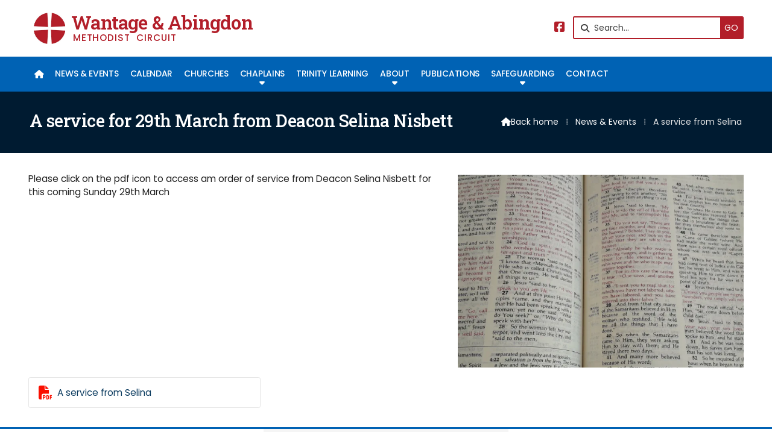

--- FILE ---
content_type: text/html; charset=UTF-8
request_url: https://www.wantab.org.uk/news/a-service-for-29th-march-from-deacon-selina-nisbett.html
body_size: 3231
content:
<!DOCTYPE html>
<html lang="en">
<head>
<meta charset="utf-8">
<title>Wantage & Abingdon - A service for 29th March from Deacon Selina Nisbett</title>
<meta name="description" content="Please click on the pdf icon to access am order of service from Deacon Selina Nisbett for this coming Sunday 29th March">
<meta name="viewport" content="width=device-width, initial-scale=1, maximum-scale=5">
<meta name="format-detection" content="telephone=no">
<link rel="canonical" href="https://www.wantab.org.uk/news/a-service-for-29th-march-from-deacon-selina-nisbett.html">

<!-- WANTAGEABINGDON RESOURCES -->
<link rel="preconnect" href="https://l1.tm-web-02.co.uk" crossorigin>
<link rel="preconnect" href="https://l2.tm-web-02.co.uk" crossorigin>
<link rel="preconnect" href="https://l3.tm-web-02.co.uk" crossorigin>
<link rel="preconnect" href="https://l4.tm-web-02.co.uk" crossorigin>
<link rel="preconnect" href="https://fonts.googleapis.com">
<link rel="preconnect" href="https://fonts.gstatic.com" crossorigin>
<link href="https://fonts.googleapis.com/css2?family=Anton:ital,wght@0,400&family=Poppins:ital,wght@0,300;0,400;0,500;0,600;0,700;1,400&family=Roboto+Slab:ital,wght@0,300;0,400;0,500;0,600&display=swap" rel="stylesheet">
<link rel="stylesheet" href="/styles-207-11-0-1-559.css" type="text/css" defer>
<script rel="preconnect" type="text/javascript" src="/javascript.js"></script>
<script rel="preconnect" type="text/javascript" src="/javascript-swp.js"></script>

<!-- SOCIAL PROPERTIES -->
<meta property="og:title" content="Wantage & Abingdon - A service for 29th March from Deacon Selina Nisbett">
<meta property="og:type" content="article">
<meta property="og:image" content="https://l2.tm-web-02.co.uk/lib/image-dynamic-jpg-449289.webp">
<meta property="og:description" content="Please click on the pdf icon to access am order of service from Deacon Selina Nisbett for this coming Sunday 29th March">
<meta property="og:url" content="https://www.wantab.org.uk/news/a-service-for-29th-march-from-deacon-selina-nisbett.html">
<meta property="fb:app_id" content="337514312984569">
<meta name="twitter:card" content="summary">
<meta name="twitter:title" content="Wantage & Abingdon - A service for 29th March from Deacon Selina Nisbett">
<meta name="twitter:image" content="https://l2.tm-web-02.co.uk/lib/image-square-jpg-449289.webp">
<meta name="twitter:description" content="Please click on the pdf icon to access am order of service from Deacon Selina Nisbett for this coming Sunday 29th March">

<!-- FAVICONS -->
<link rel="icon" type="image/png" sizes="16x16" href="https://l1.tm-web-01.co.uk/img/fav/favicon-orb-16.png"> <link rel="icon" type="image/png" sizes="32x32" href="https://l2.tm-web-01.co.uk/img/fav/favicon-orb-32.png"> <link rel="icon" type="image/png" sizes="48x48" href="https://l3.tm-web-01.co.uk/img/fav/favicon-orb-48.png"> <link rel="icon" type="image/png" sizes="192x192" href="https://l4.tm-web-01.co.uk/img/fav/favicon-orb-192.png"> <link rel="apple-touch-icon" type="image/png" sizes="167x167" href="https://l5.tm-web-01.co.uk/img/fav/favicon-orb-167.png"> <link rel="apple-touch-icon" type="image/png" sizes="180x180" href="https://l1.tm-web-01.co.uk/img/fav/favicon-orb-180.png">

<!-- GOOGLE ANALYTICS -->
<script async src="https://www.googletagmanager.com/gtag/js?id=G-XD37WN7NWJ"></script><script> window.dataLayer = window.dataLayer || []; function gtag(){dataLayer.push(arguments);} gtag('js',new Date()); gtag('config','G-XD37WN7NWJ');</script>
</head>

<!-- PR0207 PA108210 CA1 17-01-26 11:06 -->
<body>
<div id="wrp" class="dsk f22 p108210 pp64871"><div id="hed"><header class="hda"><div id="sew" class="rgt"><div id="sei"><i class="ico stn">&#xF002;</i><input id="sef" aria-label="Search" onfocus="this.value=''" onkeypress="return JAV_COR_SER('/search.html','U2VhcmNoLi4u',event)" value="Search..."/><input id="seb" type="button" onclick="JAV_COR_SER('/search.html','U2VhcmNoLi4u',event)" value="GO" /><div class="clr"></div></div></div><div class="sb1 rgt"><div class="soc"><a href="https://www.facebook.com/Wantage-and-Abingdon-Methodist-Circuit-391149618026474/" title="Visit our Facebook Page" aria-label="Wantage &amp; Abingdon Facebook Page" target="_blank" rel="noopener me"><i class="ico bra">&#xF082;</i></a></div></div><a id="log" href="https://www.wantab.org.uk/" title="Wantage &amp; Abingdon Home"><img itemprop="logo" src="https://l2.tm-web-02.co.uk/lib/image-original-519341.webp" alt="Wantage &amp; Abingdon Logo"/></a><a href="#"><div class="ttl"><div class="inr">Wantage &amp; Abingdon</div></div></a><a href="#"><div class="sub"><div class="inr">Methodist &nbsp;Circuit</div></div></a><div class="clr"></div></header><div class="nwr bar"><div class="ham rgt" data-menu="nv1" role="button" tabindex="0" aria-controls="main" aria-expanded="false" style="display:none;"><div class="hic"><span></span><span></span><span></span></div></div><nav id="nv1" class="xnv bar lft" data-position="header" data-style="bar" data-align-bar="lft" data-align-twr="rgt" data-toggle="bot" aria-label="Main menu"><ul role="menubar"><li class="st2"><a href="/" role="menuitem"><i class="ico stn ps3 sz1">&#xF015;</i></a></li><li class="st1"><a href="/news.html" role="menuitem">News &amp; Events</a></li><li class="st1"><a href="/calendar.html" role="menuitem">Calendar</a></li><li class="st1"><a href="/churches.html" role="menuitem">Churches</a></li><li class="st1 hch"><a href="/community-chaplains.html" role="menuitem">Chaplains</a><span class="tog"></span><ul role="menubar"><li class="st1"><a href="/community-chaplains/canine-chaplains.html" role="menuitem">Canine Chaplains</a></li><li class="st1 hch"><a href="/community-chaplains/wantage-history-trail.html" role="menuitem">Wantage History Trail</a><span class="tog"></span><ul role="menubar"><li class="st1"><a href="/community-chaplains/wantage-history-trail/wantage-history-trail.html" role="menuitem">Orientation to the trail</a></li><li class="st1"><a href="/community-chaplains/wantage-history-trail/betjeman-millennium-park.html" role="menuitem">Betjeman Millennium Park Trust</a></li><li class="st1"><a href="/community-chaplains/wantage-history-trail/community-of-st-mary-virgin.html" role="menuitem">Community of St Mary the Virgin</a></li><li class="st1"><a href="/community-chaplains/wantage-history-trail/edward-davey.html" role="menuitem">Edward Davey</a></li><li class="st1"><a href="/community-chaplains/wantage-history-trail/icknield-way-morris-men.html" role="menuitem">Icknield Way Morris Men</a></li><li class="st1"><a href="/community-chaplains/wantage-history-trail/introduction-to-wantage.html" role="menuitem">Introduction</a></li><li class="st1"><a href="/community-chaplains/wantage-history-trail/king-alfreds-kitchen.html" role="menuitem">King Alfred&#39;s Kitchen</a></li><li class="st1"><a href="/community-chaplains/wantage-history-trail/letcombe-brook.html" role="menuitem">Letcombe Brook</a></li><li class="st1 hch"><a href="/community-chaplains/wantage-history-trail/schools-in-wantage.html" role="menuitem">Schools in Wantage</a><span class="tog"></span><ul role="menubar"><li class="st1"><a href="/community-chaplains/wantage-history-trail/schools-in-wantage/full-text-of-schools-in-wantage.html" role="menuitem">Full text of schools in Wantage</a></li></ul></li><li class="st1"><a href="/community-chaplains/wantage-history-trail/st-michaels-training-home.html" role="menuitem">St Michael&#39;s Training Home</a></li><li class="st1"><a href="/community-chaplains/wantage-history-trail/st-peter-st-paul-parish-church.html" role="menuitem">St Peter St Paul Parish Church</a></li><li class="st1"><a href="/community-chaplains/wantage-history-trail/townland-governors.html" role="menuitem">Townland Governors</a></li><li class="st1"><a href="/community-chaplains/wantage-history-trail/vale-and-downland-museum.html" role="menuitem">Vale and Downland Museum</a></li><li class="st1"><a href="/community-chaplains/wantage-history-trail/wantage-guide-hall.html" role="menuitem">Wantage Guide Hall</a></li><li class="st1"><a href="/community-chaplains/wantage-history-trail/wantage-history-trail-credits.html" role="menuitem">Wantage history trail credits</a></li><li class="st1"><a href="/community-chaplains/wantage-history-trail/wantage-methodist-church.html" role="menuitem">Wantage Methodist Church</a></li><li class="st1"><a href="/community-chaplains/wantage-history-trail/wantage-tanneries.html" role="menuitem">Wantage Tanneries</a></li><li class="st1"><a href="/community-chaplains/wantage-history-trail/wantage-town-centre.html" role="menuitem">Wantage Town Centre</a></li><li class="st1"><a href="/community-chaplains/wantage-history-trail/wantage-tramway.html" role="menuitem">Wantage Tramway</a></li><li class="st1"><a href="/community-chaplains/wantage-history-trail/wantage-workhouse.html" role="menuitem">Wantage Workhouse</a></li><li class="st1"><a href="/community-chaplains/wantage-history-trail/wessex-mill.html" role="menuitem">Wessex Mill</a></li><li class="st1"><a href="/community-chaplains/wantage-history-trail/wilts-berks-canal.html" role="menuitem">Wilts &amp; Berks Canal</a></li></ul></li><li class="st1"><a href="/community-chaplains/community-support-links.html" role="menuitem">Community support links</a></li></ul></li><li class="st1"><a href="/trinity-learning.html" role="menuitem">Trinity Learning</a></li><li class="st1 hch"><span class="pla" role="menuitem">About</span><span class="tog"></span><ul role="menubar"><li class="st1"><a href="/about/about.html" role="menuitem">The Circuit</a></li><li class="st1"><a href="/about/whos-who.html" role="menuitem">Who&#39;s who</a></li><li class="st1"><a href="/about/circuit-directory.html" role="menuitem">Directory</a></li></ul></li><li class="st1"><a href="/publications.html" role="menuitem">Publications</a></li><li class="st1 hch"><span class="pla" role="menuitem">Safeguarding</span><span class="tog"></span><ul role="menubar"><li class="st1"><a href="/safeguarding-complaints/action-for-children-parent-talk.html" role="menuitem">Parent Talk</a></li><li class="st1"><a href="/safeguarding-complaints/experiencing-discrimination.html" role="menuitem">DARS</a></li><li class="st1"><a href="/safeguarding-complaints/safeguarding.html" role="menuitem">Safeguarding</a></li></ul></li><li class="st1"><a href="/contact-us.html" role="menuitem">Contact</a></li></ul></nav></div></div><div id="phw"><div id="pho" class="sel"><div id="phi"><div id="brd"><a href="/"><i class="ico stn"></i><span>Back home</span></a><span class="br3">&#8286;</span><a href="/news.html">News &amp; Events</a><span class="br3">&#8286;</span>A service from Selina</div><h1>A service for 29th March from Deacon Selina Nisbett</h1></div></div></div><?xml encoding="utf-8"?><div class="tw1"><div class="txi"><div class="txt sel tx1 lft"><div class="mw1 rgt" style="width:40%"><div class="mdi twr"><a href="javascript:void(0)" data-pui="449289" class="w25 sp12"><img src="https://l5.tm-web-02.co.uk/lib/image-dynamic-wp2-449289.webp" alt="Bible"></a></div></div><p>Please click on the pdf icon to access am order of service from Deacon Selina Nisbett for this coming Sunday 29th March</p><div class="fw1 tx1"><div class="fwi"><a id="F450034" class="w33 stl nm1" href="/lib/file-450034.pdf" target="_blank" title="Open A service from Selina"><i class="ico stn ex1">&#61889;</i><span>A service from Selina</span></a></div></div></div></div></div>
<div id="foi" class="pc3 w0"><div id="fin"><div class="pan pn1"><div class="pni"><h3>Quick Links</h3><div class="men"><a href="/about/about.html" class="ver">The Circuit</a><a href="/churches.html" class="ver">Churches</a><a href="/about/whos-who.html" class="ver">Who&#39;s who</a><a href="/community-chaplains.html" class="ver">Chaplains</a><a href="/publications.html" class="ver">Publications</a></div></div></div><div class="pan pn2"><div class="pni"><h3>Get In Touch</h3><div class="txu"><p><a href="mailto:g.bondzi-simpson@methodist.org.uk">g.bondzi-simpson@methodist.org.uk</a><br /><i class="ico stn">&#xF095;</i> <a href="tel:01235219070" title="Call now" rel="noopener">01235 219070</a></p></div><div class="btw"><a href="/contact-us.html" class="btt cen">Contact Form</a><div class="clr"></div></div></div></div><div class="pan pn3"><div class="pni"><h3>Circuit Map</h3><div class="img"><a href="/map.html"><div class="map">View Map</div><img class="cen" src="https://l5.tm-web-02.co.uk/lib/image-standard-wp2-519347.webp" alt="Map showing the location of Wantage &amp; Abingdon"></a><div class="clr"></div></div></div></div><div class="clr"></div></div></div><div id="fot"><footer class="fta"><div class="ttl"><div class="inr">&copy; 2026 &ndash; Wantage &amp; Abingdon</div></div><div class="clr"></div></footer><div class="nwr bar"><nav id="nv3" class="xnv bar rgt" data-position="footer" data-style="bar" data-align-bar="rgt" data-align-twr="rgt" data-toggle="" aria-label="Footer menu"><ul role="menubar"><li class="st2"><a href="/cloud" role="menuitem"><i class="ico stn ps3 sz1">&#xF744;</i><span>Admin Cloud</span></a></li><li class="st1"><a href="http://www.thenmedia.co.uk/" role="menuitem" target="_blank" rel="external">Chrestos</a></li></ul></nav></div></div></div>

</body>
</html>